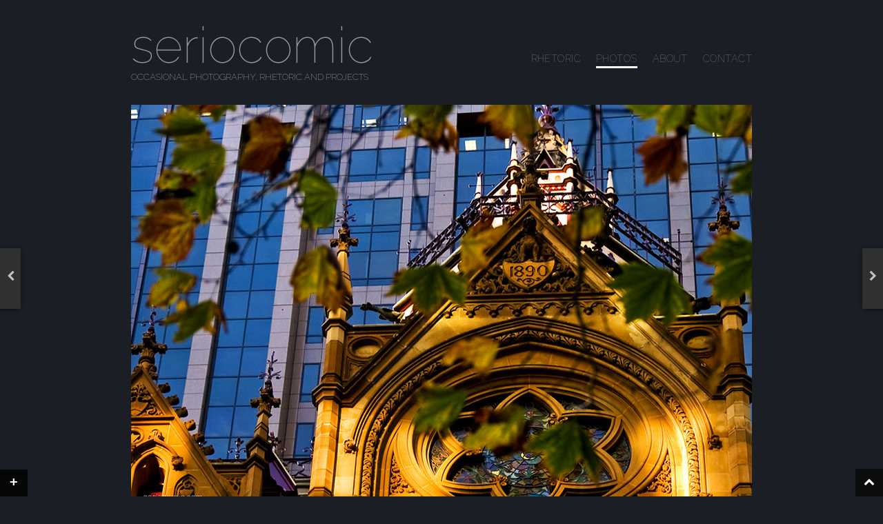

--- FILE ---
content_type: text/html; charset=utf-8
request_url: https://www.seriocomic.com/photos/eighteen-ninety/
body_size: 3039
content:
<!doctype html><html lang="en-AU" dir="ltr" class="no-js"><head><link rel="stylesheet" href="https://fonts.googleapis.com/css?family=Raleway:100&amp;display=swap"><link media="all" href="https://www.seriocomic.com/catch/this/css/cmbnd_d5e57bbee1679129342aad37c892d30c.css" rel="stylesheet"><title>Eighteen Ninety &ndash; seriocomic</title><meta name="viewport" content="width=device-width,initial-scale=1"><link rel="license" href="https://www.seriocomic.com/about/copyright/"><link rel="author" title="Mike Hudson" href="https://www.seriocomic.com/about/"><link rel="shortcut icon" type="image/x-icon" href="https://www.seriocomic.com/favicon.ico"><link rel="canonical" href="https://www.seriocomic.com/photos/eighteen-ninety/"><meta name="description" content="THE PHOTO: Somewhat of a &lsquo;snapshot&rsquo; type photo &ndash; which I normally try to avoid, but with the leaves in the foreground, the sun&#x2d;dappled gothic ANZ building&#8230;"><meta property="og:type" content="article"><meta property="og:locale" content="en_AU"><meta property="og:site_name" content="seriocomic"><meta property="og:title" content="Eighteen Ninety &ndash; seriocomic"><meta property="og:description" content="THE PHOTO: Somewhat of a &lsquo;snapshot&rsquo; type photo &ndash; which I normally try to avoid, but with the leaves in the foreground, the sun&#x2d;dappled gothic ANZ building, with its modern version behind it."><meta property="og:url" content="https://www.seriocomic.com/photos/eighteen-ninety/"><meta property="og:image" content="https://assets.seriocomic.com/2008/06/eighteenninety.jpg"><meta property="og:image:width" content="900"><meta property="og:image:height" content="600"><meta property="article:published_time" content="2008-06-26T21:00:05+00:00"><link rel="dns-prefetch" href="//cdnjs.cloudflare.com"><link href="https://cdnjs.cloudflare.com" rel="preconnect"><link href="https://fonts.gstatic.com" crossorigin="anonymous" rel="preconnect"><link rel="stylesheet" href="https://cdnjs.cloudflare.com/ajax/libs/font-awesome/4.7.0/css/font-awesome.min.css" type="text/css" media="all"></head><body class="single"><div id="wrapper"><div id="page" class="hfeed site"><header role="banner" id="masthead" class="site-header"><hgroup><h1 class="site-title"><a href="https://www.seriocomic.com/" aria-label="Go to homepage" title="seriocomic" rel="home">seriocomic</a></h1><h2 class="site-description">Occasional Photography, Rhetoric and Projects</h2></hgroup><nav role="navigation" class="site-navigation main-navigation"><h1 class="assistive-text"><a href="#"><span>Menu</span></a></h1><div class="assistive-text skip-link"><a href="#content" title="Skip to content">Skip to content</a></div><div class="menu-main-container"><ul id="menu-main" class="menu"><li class="menu-item menu-item-type-taxonomy menu-item-object-category menu-item-1907"><a title="The &#8220;Blog&#8221;" href="https://www.seriocomic.com/rhetoric/"><span>Rhetoric</span></a></li><li class="menu-item menu-item-type-taxonomy menu-item-object-category current-post-ancestor current-menu-parent current-post-parent menu-item-1906"><a title="View Photo Archives" href="https://www.seriocomic.com/photos/"><span>Photos</span></a></li><li class="menu-item menu-item-type-post_type menu-item-object-page menu-item-1910"><a title="Colphon and Links" rel="author" href="https://www.seriocomic.com/about/"><span>About</span></a></li><li class="menu-item menu-item-type-post_type menu-item-object-page menu-item-2639"><a href="https://www.seriocomic.com/contact/"><span>Contact</span></a></li></ul></div></nav></header><div class="clear"></div><main role="main" id="main" class="site-main"><div id="primary" class="content-area"><div id="content" class="site-content" role="main"><div id="single"><article itemscope itemtype="http://schema.org/ImageObject" id="post-666" class="post-666 post type-post status-publish format-image has-post-thumbnail hentry category-general category-melbourne category-photos category-places category-structures post_format-post-format-image"><header class="entry-header"><div class="img-frame"><img width="900" height="600" src="https://assets.seriocomic.com/2008/06/eighteenninety.jpg" class="attachment-full size-full wp-post-image" alt="" itemprop="contentUrl" title="" id="3499" decoding="async" fetchpriority="high" srcset="https://assets.seriocomic.com/2008/06/eighteenninety.jpg 900w, https://assets.seriocomic.com/2008/06/eighteenninety-300x200.jpg 300w, https://assets.seriocomic.com/2008/06/eighteenninety-133x88.jpg 133w, https://assets.seriocomic.com/2008/06/eighteenninety-768x512.jpg 768w" sizes="(max-width: 900px) 100vw, 900px"></div></header><div class="article-content cf"><div class="article-text"><h1 itemprop="name" class="entry-title">Eighteen Ninety</h1><div itemprop="description" class="entry-content"><p><strong>THE PHOTO:</strong><br> Somewhat of a &#8216;snapshot&#8217; type photo &#8211; which I normally try to avoid, but with the leaves in the foreground, the sun-dappled <a href="https://www.walkingmelbourne.com/forum/viewtopic.php?t=880">gothic ANZ</a> building, with its modern version behind it.</p><p><strong>POST-PROCESSING:</strong><br> Lens Correction, Crop, Levels, Dodge and Burn.</p><ul id="wp-image-" class="exif"><p style="margin:0"><strong>EXIF:</strong></p><li class="aperture">Aperture: &#402;/5.3</li><li class="camera">Camera: NIKON D70</li><li class="created_timestamp">Taken: 8 June, 2008</li><li class="focal_length">Focal length: 75mm</li><li class="iso">ISO: 200</li><li class="shutter_speed">Shutter speed: 1/90s</li></ul></div><footer class="entry-meta small-caps"><span title="Date Added"><i class="fa fa-pencil meta-icon"></i><meta itemprop="datePublished" content="2008-06-27T07:00:05+10:00">June 27, 2008</span><span title="Assigned To"><i class="fa fa-inbox meta-icon"></i><a href="https://www.seriocomic.com/photos/general/" rel="category tag">general</a>, <a href="https://www.seriocomic.com/photos/places/melbourne/" rel="category tag">melbourne</a>, <a href="https://www.seriocomic.com/photos/" rel="category tag">photos</a>, <a href="https://www.seriocomic.com/photos/places/" rel="category tag">places</a>, <a href="https://www.seriocomic.com/photos/structures/" rel="category tag">structures</a></span><span><i class="fa fa-bookmark meta-icon"></i>Bookmark <a itemprop="url" href="https://www.seriocomic.com/photos/eighteen-ninety/" title="Permalink to Eighteen Ninety" rel="bookmark">Eighteen Ninety</a></span></footer><div id="prev-panel" class="small-caps"><a rel="prev" class="tab-link" href="https://www.seriocomic.com/photos/shrine-at-noon/" title="View Previous Post: &ldquo;Shrine at Noon&rdquo;"><span class="img-frame"><span class="small-thumb"><img width="133" height="88" src="https://assets.seriocomic.com/2008/06/shrineatnoon-133x88.jpg" class="attachment-thumbnail size-thumbnail wp-post-image" alt="Shrine at Noon" decoding="async" srcset="https://assets.seriocomic.com/2008/06/shrineatnoon-133x88.jpg 133w, https://assets.seriocomic.com/2008/06/shrineatnoon-300x200.jpg 300w, https://assets.seriocomic.com/2008/06/shrineatnoon-768x512.jpg 768w, https://assets.seriocomic.com/2008/06/shrineatnoon.jpg 900w" sizes="(max-width: 133px) 100vw, 133px"></span></span><span class="nav-text-wrapper left"><span class="previous-link-title">Shrine at Noon</span><span class="post-attribute small-caps">June 26, 2008</span></span></a><a id="prev-tab" href="https://www.seriocomic.com/photos/shrine-at-noon/" title="View Previous Post: &ldquo;Shrine at Noon&rdquo;"><i class="fa fa-chevron-left icon-large"></i></a></div><div id="next-panel" class="small-caps"><a rel="next" class="tab-link" href="https://www.seriocomic.com/photos/harmonic/" title="View Next Post: &ldquo;Harmonic&rdquo;"><span class="img-frame"><span class="small-thumb"><img width="133" height="88" src="https://assets.seriocomic.com/2008/06/harmonic-133x88.jpg" class="attachment-thumbnail size-thumbnail wp-post-image" alt="Harmonic" decoding="async" srcset="https://assets.seriocomic.com/2008/06/harmonic-133x88.jpg 133w, https://assets.seriocomic.com/2008/06/harmonic-300x200.jpg 300w, https://assets.seriocomic.com/2008/06/harmonic-768x512.jpg 768w, https://assets.seriocomic.com/2008/06/harmonic.jpg 900w" sizes="(max-width: 133px) 100vw, 133px"></span></span><span class="nav-text-wrapper right"><span class="next-link-title">Harmonic</span><span class="post-attribute small-caps">June 28, 2008</span></span></a><a id="next-tab" href="https://www.seriocomic.com/photos/harmonic/" title="View Next Post: &ldquo;Harmonic&rdquo;"><i class="fa fa-chevron-right icon-large"></i></a></div></div></div></article></div></div></div></main></div></div><i class="fa fa-chevron-up icon-large scrollup" title="Back to Top"></i><div class="sod-drawer bottom" id="sod-drawer-plugin"><div id="sod-drawer-handle" class="pull black left"><div class="tag">+</div></div><div class="content"><div class="sod-drawer-inner"><div class="half" id="sod-drawer-1"><div id="text-3" class="sod-drawer-widget widget_text"><h3>Well done!</h3><div class="textwidget"><p>You clicked the &#8216;+&#8217;! Well done you!</p><p>I&#8217;ve been wondering if anyone ever clicked that thing, now I know &#8211; thanks!</p></div></div></div><div class="half" id="sod-drawer-2"><div id="pages-3" class="sod-drawer-widget widget_pages"><h3>Some pages you might like&#8230;</h3><ul><li class="page_item page-item-302 page_item_has_children"><a href="https://www.seriocomic.com/about/">About</a><ul class="children"><li class="page_item page-item-421"><a href="https://www.seriocomic.com/about/copyright/">Copyright &#038; Legal</a></li></ul></li><li class="page_item page-item-301"><a href="https://www.seriocomic.com/archives/">Archives</a></li><li class="page_item page-item-2621"><a href="https://www.seriocomic.com/contact/">Contact</a></li></ul></div></div></div></div></div><script src="https://cdnjs.cloudflare.com/ajax/libs/jquery/3.7.1/jquery.min.js" id="jquery-js" type="85659cf0cc30104319b46d71-text/javascript"></script><script defer src="https://www.seriocomic.com/catch/this/js/cmbnd_af217c8f5e3eaad657b5d7b889061f1e.js" type="85659cf0cc30104319b46d71-text/javascript"></script><!-- Cloudflare Pages Analytics --><script defer src='https://static.cloudflareinsights.com/beacon.min.js' data-cf-beacon='{"token": "0a3157a2bf8840398e2d2e5da6e11390"}' type="85659cf0cc30104319b46d71-text/javascript"></script><!-- Cloudflare Pages Analytics --><script src="/cdn-cgi/scripts/7d0fa10a/cloudflare-static/rocket-loader.min.js" data-cf-settings="85659cf0cc30104319b46d71-|49" defer></script><script defer src="https://static.cloudflareinsights.com/beacon.min.js/vcd15cbe7772f49c399c6a5babf22c1241717689176015" integrity="sha512-ZpsOmlRQV6y907TI0dKBHq9Md29nnaEIPlkf84rnaERnq6zvWvPUqr2ft8M1aS28oN72PdrCzSjY4U6VaAw1EQ==" data-cf-beacon='{"version":"2024.11.0","token":"40718d262d8c4f4aa7c36f786b76b46f","r":1,"server_timing":{"name":{"cfCacheStatus":true,"cfEdge":true,"cfExtPri":true,"cfL4":true,"cfOrigin":true,"cfSpeedBrain":true},"location_startswith":null}}' crossorigin="anonymous"></script>
</body></html>